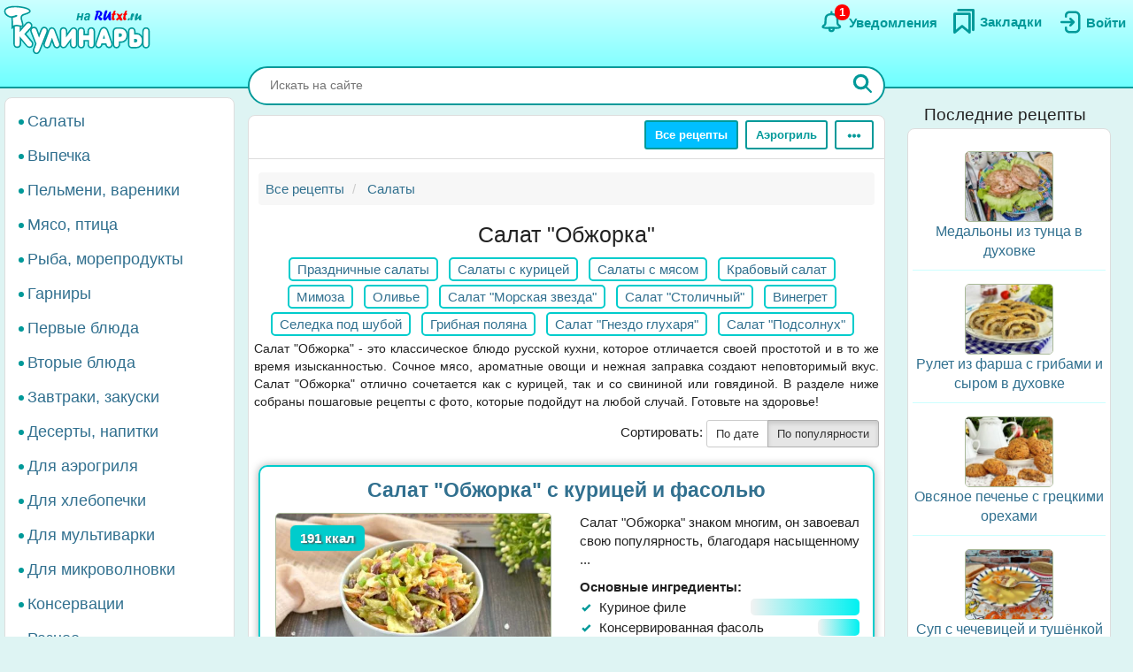

--- FILE ---
content_type: text/html; charset=UTF-8
request_url: https://rutxt.ru/salat-obzhorka
body_size: 13091
content:
<!DOCTYPE html>
<html  lang="ru" dir="ltr">
<head>
<script src="/js/geoip.js"></script>
<script type="text/javascript">
var _tmr = window._tmr || (window._tmr = []);
_tmr.push({id: "1474226", type: "pageView", start: (new Date()).getTime()});
(function (d, w, id) {
  if (d.getElementById(id)) return;
  var ts = d.createElement("script"); ts.type = "text/javascript"; ts.async = true; ts.id = id;
  ts.src = "https://top-fwz1.mail.ru/js/code.js";
  var f = function () {var s = d.getElementsByTagName("script")[0]; s.parentNode.insertBefore(ts, s);};
  if (w.opera == "[object Opera]") { d.addEventListener("DOMContentLoaded", f, false); } else { f(); }
})(document, window, "tmr-code");
</script>
<noscript><div><img src="https://top-fwz1.mail.ru/counter?id=1474226;js=na" style="position:absolute;left:-9999px;" alt="Top.Mail.Ru" /></div></noscript>
<script type="text/javascript" >
    (function (d, w, c) {
        (w[c] = w[c] || []).push(function() {
            try {
                w.yaCounter36104235 = new Ya.Metrika({
                    id:36104235,
                    clickmap:true,
                    trackLinks:true,
                    accurateTrackBounce:true
                });
            } catch(e) { }
        });
        var n = d.getElementsByTagName("script")[0],
            x = "https://cdn.jsdelivr.net/npm/yandex-metrica-watch/watch.js",
            s = d.createElement("script"),
            f = function () { n.parentNode.insertBefore(s, n); };
        for (var i = 0; i < document.scripts.length; i++) {
            if (document.scripts[i].src === x) { return; }
        }
        s.type = "text/javascript";
        s.async = true;
        s.src = x;
        if (w.opera == "[object Opera]") {
            d.addEventListener("DOMContentLoaded", f, false);
        } else { f(); }
    })(document, window, "yandex_metrika_callbacks");
</script>
<noscript><div><img src="https://mc.yandex.ru/watch/36104235" style="position:absolute; left:-9999px;" alt="" /></div></noscript>
<script>window.yaContextCb=window.yaContextCb||[]</script> 
<meta charset="utf-8" />
<meta name="MobileOptimized" content="width" />
<meta name="HandheldFriendly" content="true" />
<meta name="viewport" content="width=device-width, initial-scale=1.0" />
<meta property="og:type" content="website" />
<meta property="og:title" content="Салат &quot;Обжорка&quot; - 10 рецептов с фото" />
<meta property="og:url" content="/salat-obzhorka" />
<meta property="og:image" content="/files/19386/original/0874422cf8.jpg" />
<meta property="og:description" content="Салат &quot;Обжорка&quot; - это классическое блюдо русской кухни, которое отличается своей простотой и в то же время изысканностью. Сочное мясо, ароматные овощи и нежная заправка создают неповторимый вкус. Салат &quot;Обжорка&quot; отлично сочетается как с курицей, так и со свининой или говядиной. В разделе ниже собраны пошаговые рецепты с фото, которые подойдут на любой случай. Готовьте на здоровье!" />
<meta name="description" content="Салат &quot;Обжорка&quot; - это классическое блюдо русской кухни, которое отличается своей простотой и в то же время изысканностью. Сочное мясо, ароматные овощи и нежная заправка создают неповторимый вкус. Салат &quot;Обжорка&quot; отлично сочетается как с курицей, так и со свининой или говядиной. В разделе ниже собраны пошаговые рецепты с фото, которые подойдут на любой случай. Готовьте на здоровье!" />
<script type="application/ld+json">{"@context":"https:\/\/schema.org\/","@type":"Recipe","recipeCategory":"Салат \"Обжорка\"","name":"Салат \"Обжорка\"","description":"Салат \"Обжорка\" - это классическое блюдо русской кухни, которое отличается своей простотой и в то же время изысканностью. Сочное мясо, ароматные овощи и нежная заправка создают неповторимый вкус. Салат \"Обжорка\" отлично сочетается как с курицей, так и со свининой или говядиной. В разделе ниже собраны пошаговые рецепты с фото, которые подойдут на любой случай. Готовьте на здоровье!","image":["\/files\/19386\/0874422cf8.jpg"],"author":{"@type":"Person","name":"RUtxt"},"aggregateRating":{"@type":"AggregateRating","ratingValue":4.4,"ratingCount":"11"}}</script>
<title>Салат "Обжорка" - 10 рецептов с фото</title>
<link rel="icon" href="/themes/s/favicon.ico" type="image/vnd.microsoft.icon" />
<link rel="canonical" href="/salat-obzhorka" />

<link rel="stylesheet" media="all" href="/sites/default/files/css/css_UgeQirS-qdDLx3zjk641uB6-yEScslYO_5Mc4LHbZU4.css?delta=0&amp;language=ru&amp;theme=s&amp;include=eJwliVsOwyAMBC-Ew5EqBxzqyuAKOw9uX5p8rHZ2Nr3VqMXc9y_Kku4VnnoJr_HBJZkFi9i0jar7n4voigLmQ7iVKZyECsJHuUFmFJ1ymFONKxoFvzxufJA5djg5F3JIHTe_nxlwvLRpHXAwnT9vWjqM" />
<link rel="stylesheet" media="all" href="/sites/default/files/css/css_GL7gE8IGjUonyu6v8aSbW9QGdMLukD5aTc2VjiV1NHo.css?delta=1&amp;language=ru&amp;theme=s&amp;include=eJwliVsOwyAMBC-Ew5EqBxzqyuAKOw9uX5p8rHZ2Nr3VqMXc9y_Kku4VnnoJr_HBJZkFi9i0jar7n4voigLmQ7iVKZyECsJHuUFmFJ1ymFONKxoFvzxufJA5djg5F3JIHTe_nxlwvLRpHXAwnT9vWjqM" />


<link rel="apple-touch-icon" sizes="180x180" href="/apple-touch-icon.png">
<link rel="icon" type="image/png" sizes="32x32" href="/favicon-32x32.png">
<link rel="icon" type="image/png" sizes="16x16" href="/favicon-16x16.png">
<link rel="manifest" href="/site.webmanifest">
<link rel="mask-icon" href="/safari-pinned-tab.svg" color="#5bbad5">
<meta name="msapplication-TileColor" content="#da532c">
<meta name="theme-color" content="#ffffff">
<meta name="format-detection" content="telephone=no">
</head>
<body class="path-taxonomy has-glyphicons app">  
<a href="#main-content" class="visually-hidden focusable skip-link">Перейти к основному содержанию</a>

  <div class="dialog-off-canvas-main-canvas" data-off-canvas-main-canvas>
    <aside class="col-offset-8 col-4 clearfix hidden-print" role="complementary">
<div class="region region-top">
<section id="block-s-menuuserblock" class="block block-txt block-menu-user-block">
  
  
      <div class="navbar-header navbar-default">
 <button type="button" class="navbar-toggle menu-button" aria-label="Меню" data-toggle="collapse" data-target=".navbar-collapse">
   <span class="icon-bar menu-button"></span>
   <span class="icon-bar menu-button"></span>
   <span class="icon-bar menu-button"></span>  
 </button>
</div>
<a class="logo pull-left" href="/" title="Главная" rel="home"><img class="big-logo" src="/themes/s/images/big.svg?s" alt="Кулинары на RUtxt.ru" /></a>
<div id="anonymous-menu-block">
<a href="/user/login" aria-label="Вход">
<div class="menu-user-svg-div">
 <svg width="30" height="30" viewBox="0 0 24 24" xmlns="http://www.w3.org/2000/svg">
<path stroke-width="0" d="M8 6C8 3.79086 9.79086 2 12 2H17.5C19.9853 2 22 4.01472 22 6.5V17.5C22 19.9853 19.9853 22 17.5 22H12C9.79086 22 8 20.2091 8 18V17C8 16.4477 8.44772 16 9 16C9.55228 16 10 16.4477 10 17V18C10 19.1046 10.8954 20 12 20H17.5C18.8807 20 20 18.8807 20 17.5V6.5C20 5.11929 18.8807 4 17.5 4H12C10.8954 4 10 4.89543 10 6V7C10 7.55228 9.55228 8 9 8C8.44772 8 8 7.55228 8 7V6ZM12.2929 8.29289C12.6834 7.90237 13.3166 7.90237 13.7071 8.29289L16.7071 11.2929C17.0976 11.6834 17.0976 12.3166 16.7071 12.7071L13.7071 15.7071C13.3166 16.0976 12.6834 16.0976 12.2929 15.7071C11.9024 15.3166 11.9024 14.6834 12.2929 14.2929L13.5858 13L5 13C4.44772 13 4 12.5523 4 12C4 11.4477 4.44772 11 5 11L13.5858 11L12.2929 9.70711C11.9024 9.31658 11.9024 8.68342 12.2929 8.29289Z"/>
</svg>
</div>
<div class="menu-user-text-div">
Войти
</div>
</a>
<a href="/bookmarks" aria-label="Закладки">
<div class="menu-user-svg-div">
<svg xmlns="http://www.w3.org/2000/svg"  width="28" height="28" viewBox="0 0 17 20">
<polyline class="s-a" points="4 1 16 1 16 17"/>
<polygon class="s-a" points="13 4 13 19 7 14 1 19 1 4 13 4"/>
</svg>
</div>
<div class="menu-user-text-div">
Закладки
</div>
</a>
<a href="/notifications" aria-label="Уведомления" id="menu-user-n">
<div class="menu-user-svg-div">
<svg height="30" width="30" class="" viewBox="0 0 25 25" xmlns="http://www.w3.org/2000/svg">
  <path class="s-a" d="M12,4.5V3"/>
  <path class="s-a" d="M16.32,6.36c2.72,2.72,0,7.7,2.18,8.86.27.15,1.24.54,1.45,1.37a1.2,1.2,0,0,1,0,.68c-.36,1-3.63.68-8,.68s-7.62.33-8-.68a1.3,1.3,0,0,1,0-.68c.22-.82,1.17-1.21,1.45-1.37C7.6,14,4.9,9.08,7.61,6.36,9,5,11.24,5,12,5S15,5,16.32,6.36Z"/>
  <path class="s-a" d="M14,19A1.94,1.94,0,0,1,12,21a2,2,0,0,1-2-2"/>
</svg>
</div>
<div class="menu-user-text-div">
Уведомления
</div>
<span class="counter"></span>
</a>
</div>

  </section>
</div>
 
</aside>
<div class="main layout">
  <div class="layout__sticky layout__left-column navbar-collapse nopadding" aria-expanded="false">
  <div class="sidebar">  <div class="region region-sidebar-first">
    <nav role="navigation" aria-labelledby="block-s-razdelymenyukulinarii-menu" id="block-s-razdelymenyukulinarii">
  
        
      <ul class="menu menu--main-menu-kulinarii nav">
                      <li class="menu_link_content 402f5d8d-6266-429c-abfc-62a1a199f9bd first">
                                        <a href="/salads">Салаты</a>
              </li>
                      <li class="menu_link_content 44bb0771-381e-4c09-b211-dc4866ec3f0a">
                                        <a href="/vypechka">Выпечка</a>
              </li>
                      <li class="menu_link_content 5520b7da-2402-4495-bd9d-2aea8b5ee14f">
                                        <a href="/pelmeni-vareniki">Пельмени, вареники</a>
              </li>
                      <li class="menu_link_content 72a724c0-05f4-44f8-b8f0-c3d437741e69">
                                        <a href="/with-meat">Мясо, птица</a>
              </li>
                      <li class="menu_link_content d066129d-fd80-4d9d-9a84-51399c2857ef">
                                        <a href="/with-fish">Рыба, морепродукты</a>
              </li>
                      <li class="menu_link_content 399afd5c-043c-4cd0-9dbd-219f8b6290b7">
                                        <a href="/garnir">Гарниры</a>
              </li>
                      <li class="menu_link_content 652fdce4-af02-481a-ad45-51fd2c07b674">
                                        <a href="/first">Первые блюда</a>
              </li>
                      <li class="menu_link_content b32cdaa5-4163-4c33-b50a-b07902b4d0ee">
                                        <a href="/vtorye-bluda">Вторые блюда</a>
              </li>
                      <li class="menu_link_content 9a62208d-b963-4f3e-bea6-f5190f50a5f4">
                                        <a href="/zakuski">Завтраки, закуски</a>
              </li>
                      <li class="menu_link_content 9c8435ec-3e5b-4e01-bc19-470ad11bb3cc">
                                        <a href="/sladko">Десерты, напитки</a>
              </li>
                      <li class="menu_link_content 28c60f01-0aa5-4207-b09a-51fa2d2fe04c">
                                        <a href="/aerogrill">Для аэрогриля</a>
              </li>
                      <li class="menu_link_content 0e8d0947-b227-44e1-b4b3-b8546a757a1e">
                                        <a href="/hlebopechka">Для хлебопечки</a>
              </li>
                      <li class="menu_link_content 6a967767-6e0e-4150-af90-5ae43b08f9a7">
                                        <a href="/multi">Для мультиварки</a>
              </li>
                      <li class="menu_link_content 8e680541-9369-4e48-8a21-65703f05ce9f">
                                        <a href="/microwave">Для микроволновки</a>
              </li>
                      <li class="menu_link_content 177aab38-8184-4cf1-97f2-b148833e2625">
                                        <a href="/konservacii">Консервации</a>
              </li>
                      <li class="menu_link_content 50a8eb22-e763-4007-a687-0cbf1bbfa24b last">
                                        <a href="/raznoe">Разное</a>
              </li>
        </ul>
  

  </nav>

  </div>
</div>
</div>
<div class="layout__content l-relative">
<div id="page_wrapper">
<form action="/poisk" method="get" class="global-search-form hidden-print">
<div class="global-search-div">
<input type="text" autocomplete="off" class="global-search" autocorrect="off" name="keys" value="" placeholder="Искать на сайте" maxlength="255" />
<button type="button" class="global-search-cancel">
<svg focusable="false" xmlns="http://www.w3.org/2000/svg" viewBox="0 0 24 24" width="24" height="24"><path d="M19 6.41L17.59 5 12 10.59 6.41 5 5 6.41 10.59 12 5 17.59 6.41 19 12 13.41 17.59 19 19 17.59 13.41 12z"></path></svg>
</button>
<button type="submit" class="global-search-button" aria-label="Искать">
<svg xmlns="http://www.w3.org/2000/svg" height="24" width="24" viewBox="0 0 15 15">
<line class="s-ua" x1="13" y1="13" x2="10" y2="10"/>
<circle class="s-ub" cx="6" cy="6" r="4.5"/>
</svg>
</button>
</div>
</form>
<div class="top-nav">  <div class="region region-navigation">
    <div class="clearfix hidden-print" id="block--top-menu">
<div class="top-menu m-float-right">
                                        
                <a href="/menu" class="btn btn-sm btn-default first url-menu">Все рецепты</a>
                                    
                <a href="/aerogrill" class="btn btn-sm btn-default last url-aerogrill">Аэрогриль</a>
        
  <div class="top-menu-r dropdown">
      <button type="button" class="btn btn-sm btn-default dropdown-toggle" data-toggle="dropdown" aria-label="Ещё" aria-haspopup="true" aria-expanded="true">
      <svg xmlns="http://www.w3.org/2000/svg" viewBox="4 -2 8 14" width="20" height="12">
            <circle cx="2" cy="8" r="2"></circle>
            <circle cx="8" cy="8" r="2"></circle>
            <circle cx="14" cy="8" r="2"></circle>
            </svg>
      </button>
      <div class="dropdown-menu dropdown-menu-right" id="sezonnoemenyu-content">
        
      <ul class="menu menu--sezonnoe-menyu nav">
                      <li class="menu_link_content c617793e-53e6-4cb1-a0ba-c9d19d475d76 first">
                                        <a href="/last/cook">Новые рецепты</a>
              </li>
                      <li class="menu_link_content d42b5ffb-efe0-4830-ac03-8dfd24926a6f">
                                        <a href="/konservacii">Заготовки</a>
              </li>
                      <li class="menu_link_content 17718cd8-d818-44f5-97f1-4589c2ee5460">
                                        <a href="/hny">Новый год</a>
              </li>
                      <li class="menu_link_content 7d160daa-b084-4cde-8937-633de4b2e14f">
                                        <a href="/bluda-v-post">В Пост</a>
              </li>
                      <li class="menu_link_content 2ba0b51c-0aaf-4a14-b161-60c1560bdb7a">
                                        <a href="/bliny">Масленица</a>
              </li>
                      <li class="menu_link_content 7dd8750a-2408-46c3-a5ca-f11a06bc9d32">
                                        <a href="/paskha">Пасха</a>
              </li>
                      <li class="menu_link_content 60bfc858-5e06-4f7f-bf51-3420617fd283">
                                        <a href="/bluda-na-mangale">Мангал</a>
              </li>
                      <li class="menu_link_content 21a3c008-40c3-40ce-ad14-4a8f7d395a31 last">
                                        <a href="/bluda-iz">Все категории</a>
              </li>
        </ul>
  

      </div>
  </div>
</div>
</div>

  </div>
</div>
<div class="main-block clearfix">
  <div class="highlighted">  <div class="region region-highlighted">
    <div data-drupal-messages-fallback class="hidden"></div>

  </div>
</div>
        
        
<a id="main-content"></a>
<div class="main-content">
  <div class="region region-content">
        <ol class="breadcrumb hidden-print" itemscope itemtype="http://schema.org/BreadcrumbList">
                  
      <li itemprop="itemListElement" itemscope itemtype="http://schema.org/ListItem">
                  <a href="https://rutxt.ru/menu" itemprop="item"><span itemprop="name">Все рецепты</span></a>
          <meta itemprop="position" content="1" />
                      </li>
            
      <li itemprop="itemListElement" itemscope itemtype="http://schema.org/ListItem">
                  <a href="https://rutxt.ru/salads" itemprop="item"><span itemprop="name">Салаты</span></a>
          <meta itemprop="position" content="2" />
                      </li>
      </ol>

    <h1 class="page-header">Салат "Обжорка"</h1>

  <div><div class="taxonomy-openclose taxonomy-openclose-1"><ul class="list-inline t-menu-ul t-menu-ul-inline">
  <li class="t-menu-li ">
<a href="/salaty-na-prazdnik" title="Перейти к разделу">Праздничные салаты</a>
</li>
  <li class="t-menu-li ">
<a href="/salaty-s-kuricey" title="Перейти к разделу">Салаты с курицей</a>
</li>
  <li class="t-menu-li ">
<a href="/salaty-s-myasom" title="Перейти к разделу">Салаты с мясом</a>
</li>
  <li class="t-menu-li ">
<a href="/krab-salat" title="Перейти к разделу">Крабовый салат</a>
</li>
  <li class="t-menu-li ">
<a href="/mimoza" title="Перейти к разделу">Мимоза</a>
</li>
  <li class="t-menu-li ">
<a href="/olivie" title="Перейти к разделу">Оливье</a>
</li>
  <li class="t-menu-li ">
<a href="/salat-morskaya-zvezda" title="Перейти к разделу">Салат &quot;Морская звезда&quot;</a>
</li>
  <li class="t-menu-li ">
<a href="/salat-stolichnyy" title="Перейти к разделу">Салат &quot;Столичный&quot;</a>
</li>
  <li class="t-menu-li ">
<a href="/vinegret" title="Перейти к разделу">Винегрет</a>
</li>
  <li class="t-menu-li ">
<a href="/seledka-pod-shuboy" title="Перейти к разделу">Селедка под шубой</a>
</li>
  <li class="t-menu-li ">
<a href="/gribnaya-polyana" title="Перейти к разделу">Грибная поляна</a>
</li>
  <li class="t-menu-li ">
<a href="/salat-gnezdo-gluharya" title="Перейти к разделу">Салат &quot;Гнездо глухаря&quot;</a>
</li>
  <li class="t-menu-li ">
<a href="/salat-podsolnuh" title="Перейти к разделу">Салат &quot;Подсолнух&quot;</a>
</li>
</ul>
  <div class="taxonomy-opener">
    <button type="button" class="taxonomy-opener-btn" openclose-class=".taxonomy-openclose-1"><svg style="transform: scaleY(-1);" viewBox="0 0 11 11" width="25" height="25"><use xmlns:xlink="http://www.w3.org/1999/xlink" xlink:href="#top-svg"></use></svg>
    <span style="vertical-align:super;">Показать все</span>
    </button>
  </div>
</div>
</div><div class="term-description t-desc">Салат "Обжорка" - это классическое блюдо русской кухни, которое отличается своей простотой и в то же время изысканностью. Сочное мясо, ароматные овощи и нежная заправка создают неповторимый вкус. Салат "Обжорка" отлично сочетается как с курицей, так и со свининой или говядиной. В разделе ниже собраны пошаговые рецепты с фото, которые подойдут на любой случай. Готовьте на здоровье!</div><div class="h5" style="text-align:right">Сортировать:
<div class="form-group btn-group">
  <a href="/salat-obzhorka?by_date" class="btn-sm btn btn-default ">По дате</a>
  <a href="/salat-obzhorka" class="btn-sm btn btn-default active">По популярности</a>
</div>
</div>
<ul class="teaser-ul clearfix" itemscope itemtype="http://schema.org/ItemList">
<li class="teaser-li" nid="19386" itemprop="itemListElement" itemscope itemtype="http://schema.org/ListItem">
<div class="teaser-title" itemprop="name"><a href="/node/19386" title="Салат &quot;Обжорка&quot; с курицей и фасолью" itemprop="url">Салат &quot;Обжорка&quot; с курицей и фасолью</a></div>
<div class="teaser-container"  itemprop="position" content="1">
<div class="teaser-content">
  <div class="teaser-img">
    <a href="/node/19386" title="Салат &quot;Обжорка&quot; с курицей и фасолью">
     <img loading="lazy" alt="Салат &quot;Обжорка&quot; с курицей и фасолью" src="/files/19386/0874422cf8.jpg" itemprop="image" />
     <div class="teaser-calories-div">191 ккал</div>    </a>
  </div>
<a href="/node/19386" class="teaser-icons">
<div class="recipe-attributes m-10">
<div><span class="recipe-icon icon-svg-star"></span>4.6</div>
<div><span class="recipe-icon icon-svg-bookmark"></span>8</div>
<div><span class="recipe-icon icon-svg-comment"></span>0</div>
<div><span class="recipe-icon icon-svg-time"></span>45 мин</div>
</div>
</a>
  </div>
  <div class="teaser-panel">
    <div class="teaser-text">Салат &quot;Обжорка&quot; знаком многим, он завоевал свою популярность, благодаря насыщенному ...</div>
    <div id="c-19386-taxonomy" class="panel-collapse collapse">
    <div class="panel-body">
        <div class="b">Основные ингредиенты:</div>
    <ul>
        <li><div class="teaser-ingredient">Куриное филе</div>
    <div class="percent" style="width:39%;"></div>
    </li>
        <li><div class="teaser-ingredient">Консервированная фасоль</div>
    <div class="percent" style="width:15%;"></div>
    </li>
        <li><div class="teaser-ingredient">Морковь</div>
    <div class="percent" style="width:12%;"></div>
    </li>
        <li><div class="teaser-ingredient">Лук</div>
    <div class="percent" style="width:10%;"></div>
    </li>
        <li><div class="teaser-ingredient">Маринованный огурец</div>
    <div class="percent" style="width:10%;"></div>
    </li>
        <li><div class="teaser-ingredient">Майонез</div>
    <div class="percent" style="width:10%;"></div>
    </li>
        <li><div class="teaser-ingredient">Растительное масло</div>
    <div class="percent" style="width:6%;"></div>
    </li>
        </ul>
        <div class="text-center m-10">
    <a class="btn btn-lg btn-success" a href="/node/19386">Смотреть рецепт</a>
    </div>
    </div>
    </div>
    <div class="switch-button btn-group btn-group-justified">
    <button class="collapsed btn-block" data-toggle="collapse" data-target="#c-19386-taxonomy" role="button">
      <span class="select-span"><span class="to-open">Ингредиенты</span><span class="to-close">Свернуть</span></span>
    </buton>
    </div>
  </div>
</li>
<li class="teaser-li" nid="17326" itemprop="itemListElement" itemscope itemtype="http://schema.org/ListItem">
<div class="teaser-title" itemprop="name"><a href="/node/17326" title="Салат &quot;Обжорка&quot; с говядиной и солёными огурцами" itemprop="url">Салат &quot;Обжорка&quot; с говядиной и солёными огурцами</a></div>
<div class="teaser-container"  itemprop="position" content="2">
<div class="teaser-content">
  <div class="teaser-img">
    <a href="/node/17326" title="Салат &quot;Обжорка&quot; с говядиной и солёными огурцами">
     <img loading="lazy" alt="Салат &quot;Обжорка&quot; с говядиной и солёными огурцами" src="/files/17326/62aabce300.jpg" itemprop="image" />
     <div class="teaser-calories-div">151 ккал</div>    </a>
  </div>
<a href="/node/17326" class="teaser-icons">
<div class="recipe-attributes m-10">
<div><span class="recipe-icon icon-svg-star"></span>4.6</div>
<div><span class="recipe-icon icon-svg-bookmark"></span>6</div>
<div><span class="recipe-icon icon-svg-comment"></span>0</div>
<div><span class="recipe-icon icon-svg-time"></span>1 ч 30 мин</div>
</div>
</a>
  </div>
  <div class="teaser-panel">
    <div class="teaser-text">Предлагаю рецепт простого, но в тоже время очень вкусного салата &quot;Обжорка&quot;, который ...</div>
    <div id="c-17326-taxonomy" class="panel-collapse collapse">
    <div class="panel-body">
        <div class="b">Основные ингредиенты:</div>
    <ul>
        <li><div class="teaser-ingredient">Говядина</div>
    <div class="percent" style="width:32%;"></div>
    </li>
        <li><div class="teaser-ingredient">Солёные огурцы</div>
    <div class="percent" style="width:24%;"></div>
    </li>
        <li><div class="teaser-ingredient">Лук</div>
    <div class="percent" style="width:16%;"></div>
    </li>
        <li><div class="teaser-ingredient">Морковь</div>
    <div class="percent" style="width:16%;"></div>
    </li>
        <li><div class="teaser-ingredient">Майонез</div>
    <div class="percent" style="width:8%;"></div>
    </li>
        <li><div class="teaser-ingredient">Растительное масло</div>
    <div class="percent" style="width:5%;"></div>
    </li>
        </ul>
        <div class="text-center m-10">
    <a class="btn btn-lg btn-success" a href="/node/17326">Смотреть рецепт</a>
    </div>
    </div>
    </div>
    <div class="switch-button btn-group btn-group-justified">
    <button class="collapsed btn-block" data-toggle="collapse" data-target="#c-17326-taxonomy" role="button">
      <span class="select-span"><span class="to-open">Ингредиенты</span><span class="to-close">Свернуть</span></span>
    </buton>
    </div>
  </div>
</li>
<li class="teaser-li" nid="17641" itemprop="itemListElement" itemscope itemtype="http://schema.org/ListItem">
<div class="teaser-title" itemprop="name"><a href="/node/17641" title="Салат &quot;Обжорка&quot; с курицей и солёными огурцами" itemprop="url">Салат &quot;Обжорка&quot; с курицей и солёными огурцами</a></div>
<div class="teaser-container"  itemprop="position" content="3">
<div class="teaser-content">
  <div class="teaser-img">
    <a href="/node/17641" title="Салат &quot;Обжорка&quot; с курицей и солёными огурцами">
     <img loading="lazy" alt="Салат &quot;Обжорка&quot; с курицей и солёными огурцами" src="/files/17641/cf6befe9bf.JPG" itemprop="image" />
     <div class="teaser-calories-div">146 ккал</div>    </a>
  </div>
<a href="/node/17641" class="teaser-icons">
<div class="recipe-attributes m-10">
<div><span class="recipe-icon icon-svg-star"></span>4.4</div>
<div><span class="recipe-icon icon-svg-bookmark"></span>18</div>
<div><span class="recipe-icon icon-svg-comment"></span>0</div>
<div><span class="recipe-icon icon-svg-time"></span>1 ч</div>
</div>
</a>
  </div>
  <div class="teaser-panel">
    <div class="teaser-text">Мне нравится салат &quot;Обжорка&quot;, поэтому я часто готовлю его и на праздники, и просто ...</div>
    <div id="c-17641-taxonomy" class="panel-collapse collapse">
    <div class="panel-body">
        <div class="b">Основные ингредиенты:</div>
    <ul>
        <li><div class="teaser-ingredient">Филе куриное отварное</div>
    <div class="percent" style="width:37%;"></div>
    </li>
        <li><div class="teaser-ingredient">Солёный огурец</div>
    <div class="percent" style="width:23%;"></div>
    </li>
        <li><div class="teaser-ingredient">Репчатый лук</div>
    <div class="percent" style="width:15%;"></div>
    </li>
        <li><div class="teaser-ingredient">Морковь</div>
    <div class="percent" style="width:15%;"></div>
    </li>
        <li><div class="teaser-ingredient">Майонез</div>
    <div class="percent" style="width:8%;"></div>
    </li>
        <li><div class="teaser-ingredient">Растительное масло</div>
    <div class="percent" style="width:5%;"></div>
    </li>
        </ul>
        <div class="text-center m-10">
    <a class="btn btn-lg btn-success" a href="/node/17641">Смотреть рецепт</a>
    </div>
    </div>
    </div>
    <div class="switch-button btn-group btn-group-justified">
    <button class="collapsed btn-block" data-toggle="collapse" data-target="#c-17641-taxonomy" role="button">
      <span class="select-span"><span class="to-open">Ингредиенты</span><span class="to-close">Свернуть</span></span>
    </buton>
    </div>
  </div>
</li>
<li class="teaser-li" nid="17694" itemprop="itemListElement" itemscope itemtype="http://schema.org/ListItem">
<div class="teaser-title" itemprop="name"><a href="/node/17694" title="Салат &quot;Обжорка&quot; со свининой и солёными огурцами " itemprop="url">Салат &quot;Обжорка&quot; со свининой и солёными огурцами </a></div>
<div class="teaser-container"  itemprop="position" content="4">
<div class="teaser-content">
  <div class="teaser-img">
    <a href="/node/17694" title="Салат &quot;Обжорка&quot; со свининой и солёными огурцами ">
     <img loading="lazy" alt="Салат &quot;Обжорка&quot; со свининой и солёными огурцами " src="/files/17694/9e8fcf0b60.JPG" itemprop="image" />
     <div class="teaser-calories-div">169 ккал</div>    </a>
  </div>
<a href="/node/17694" class="teaser-icons">
<div class="recipe-attributes m-10">
<div><span class="recipe-icon icon-svg-star"></span>4.5</div>
<div><span class="recipe-icon icon-svg-bookmark"></span>10</div>
<div><span class="recipe-icon icon-svg-comment"></span>0</div>
<div><span class="recipe-icon icon-svg-time"></span>1 ч</div>
</div>
</a>
  </div>
  <div class="teaser-panel">
    <div class="teaser-text">Вариантов салата &quot;Обжорка&quot; существует немало. Мне нравится рецепт приготовления этого ...</div>
    <div id="c-17694-taxonomy" class="panel-collapse collapse">
    <div class="panel-body">
        <div class="b">Основные ингредиенты:</div>
    <ul>
        <li><div class="teaser-ingredient">Свинина варёная</div>
    <div class="percent" style="width:35%;"></div>
    </li>
        <li><div class="teaser-ingredient">Огурец солёный</div>
    <div class="percent" style="width:28%;"></div>
    </li>
        <li><div class="teaser-ingredient">Морковь</div>
    <div class="percent" style="width:14%;"></div>
    </li>
        <li><div class="teaser-ingredient">Лук</div>
    <div class="percent" style="width:14%;"></div>
    </li>
        <li><div class="teaser-ingredient">Майонез</div>
    <div class="percent" style="width:7%;"></div>
    </li>
        <li><div class="teaser-ingredient">Растительное масло</div>
    <div class="percent" style="width:5%;"></div>
    </li>
        </ul>
        <div class="text-center m-10">
    <a class="btn btn-lg btn-success" a href="/node/17694">Смотреть рецепт</a>
    </div>
    </div>
    </div>
    <div class="switch-button btn-group btn-group-justified">
    <button class="collapsed btn-block" data-toggle="collapse" data-target="#c-17694-taxonomy" role="button">
      <span class="select-span"><span class="to-open">Ингредиенты</span><span class="to-close">Свернуть</span></span>
    </buton>
    </div>
  </div>
</li>
<li class="teaser-li" nid="17267" itemprop="itemListElement" itemscope itemtype="http://schema.org/ListItem">
<div class="teaser-title" itemprop="name"><a href="/node/17267" title="Салат &quot;Обжорка&quot; с курицей и корейской морковью" itemprop="url">Салат &quot;Обжорка&quot; с курицей и корейской морковью</a></div>
<div class="teaser-container"  itemprop="position" content="5">
<div class="teaser-content">
  <div class="teaser-img">
    <a href="/node/17267" title="Салат &quot;Обжорка&quot; с курицей и корейской морковью">
     <img loading="lazy" alt="Салат &quot;Обжорка&quot; с курицей и корейской морковью" src="/files/17267/27107cb719.JPG" itemprop="image" />
     <div class="teaser-calories-div">88 ккал</div>    </a>
  </div>
<a href="/node/17267" class="teaser-icons">
<div class="recipe-attributes m-10">
<div><span class="recipe-icon icon-svg-star"></span>4.3</div>
<div><span class="recipe-icon icon-svg-bookmark"></span>10</div>
<div><span class="recipe-icon icon-svg-comment"></span>0</div>
<div><span class="recipe-icon icon-svg-time"></span>30 мин</div>
</div>
</a>
  </div>
  <div class="teaser-panel">
    <div class="teaser-text">Сегодня делюсь простым рецептом приготовления вкусного, яркого салата под названием  ...</div>
    <div id="c-17267-taxonomy" class="panel-collapse collapse">
    <div class="panel-body">
        <div class="b">Основные ингредиенты:</div>
    <ul>
        <li><div class="teaser-ingredient">Корейская морковь</div>
    <div class="percent" style="width:30%;"></div>
    </li>
        <li><div class="teaser-ingredient">Огурцы маринованные</div>
    <div class="percent" style="width:30%;"></div>
    </li>
        <li><div class="teaser-ingredient">Куриное филе</div>
    <div class="percent" style="width:23%;"></div>
    </li>
        <li><div class="teaser-ingredient">Лук</div>
    <div class="percent" style="width:15%;"></div>
    </li>
        <li><div class="teaser-ingredient">Майонез</div>
    <div class="percent" style="width:5%;"></div>
    </li>
        </ul>
        <div class="text-center m-10">
    <a class="btn btn-lg btn-success" a href="/node/17267">Смотреть рецепт</a>
    </div>
    </div>
    </div>
    <div class="switch-button btn-group btn-group-justified">
    <button class="collapsed btn-block" data-toggle="collapse" data-target="#c-17267-taxonomy" role="button">
      <span class="select-span"><span class="to-open">Ингредиенты</span><span class="to-close">Свернуть</span></span>
    </buton>
    </div>
  </div>
</li>
<li class="teaser-li" nid="16944" itemprop="itemListElement" itemscope itemtype="http://schema.org/ListItem">
<div class="teaser-title" itemprop="name"><a href="/node/16944" title="Салат &quot;Обжорка&quot; с курицей и свежим огурцом" itemprop="url">Салат &quot;Обжорка&quot; с курицей и свежим огурцом</a></div>
<div class="teaser-container"  itemprop="position" content="6">
<div class="teaser-content">
  <div class="teaser-img">
    <a href="/node/16944" title="Салат &quot;Обжорка&quot; с курицей и свежим огурцом">
     <img loading="lazy" alt="Салат &quot;Обжорка&quot; с курицей и свежим огурцом" src="/files/16944/e3e135d72d.JPG" itemprop="image" />
     <div class="teaser-calories-div">162 ккал</div>    </a>
  </div>
<a href="/node/16944" class="teaser-icons">
<div class="recipe-attributes m-10">
<div><span class="recipe-icon icon-svg-star"></span>4.6</div>
<div><span class="recipe-icon icon-svg-bookmark"></span>15</div>
<div><span class="recipe-icon icon-svg-comment"></span>0</div>
<div><span class="recipe-icon icon-svg-time"></span>45 мин</div>
</div>
</a>
  </div>
  <div class="teaser-panel">
    <div class="teaser-text">Приготовить популярный салат &quot;Обжорка&quot; можно по-разному. Мне нравится вариант с ...</div>
    <div id="c-16944-taxonomy" class="panel-collapse collapse">
    <div class="panel-body">
        <div class="b">Основные ингредиенты:</div>
    <ul>
        <li><div class="teaser-ingredient">Курица отварная без костей</div>
    <div class="percent" style="width:41%;"></div>
    </li>
        <li><div class="teaser-ingredient">Свежий огурец</div>
    <div class="percent" style="width:21%;"></div>
    </li>
        <li><div class="teaser-ingredient">Лук</div>
    <div class="percent" style="width:17%;"></div>
    </li>
        <li><div class="teaser-ingredient">Морковь</div>
    <div class="percent" style="width:13%;"></div>
    </li>
        <li><div class="teaser-ingredient">Майонез</div>
    <div class="percent" style="width:8%;"></div>
    </li>
        <li><div class="teaser-ingredient">Растительное масло</div>
    <div class="percent" style="width:4%;"></div>
    </li>
        </ul>
        <div class="text-center m-10">
    <a class="btn btn-lg btn-success" a href="/node/16944">Смотреть рецепт</a>
    </div>
    </div>
    </div>
    <div class="switch-button btn-group btn-group-justified">
    <button class="collapsed btn-block" data-toggle="collapse" data-target="#c-16944-taxonomy" role="button">
      <span class="select-span"><span class="to-open">Ингредиенты</span><span class="to-close">Свернуть</span></span>
    </buton>
    </div>
  </div>
</li>
<li class="teaser-li" nid="20941" itemprop="itemListElement" itemscope itemtype="http://schema.org/ListItem">
<div class="teaser-title" itemprop="name"><a href="/node/20941" title="Салат &quot;Обжорка&quot; с колбасой" itemprop="url">Салат &quot;Обжорка&quot; с колбасой</a></div>
<div class="teaser-container"  itemprop="position" content="7">
<div class="teaser-content">
  <div class="teaser-img">
    <a href="/node/20941" title="Салат &quot;Обжорка&quot; с колбасой">
     <img loading="lazy" alt="Салат &quot;Обжорка&quot; с колбасой" src="/files/20941/c29923177f.JPG" itemprop="image" />
     <div class="teaser-calories-div">208 ккал</div>    </a>
  </div>
<a href="/node/20941" class="teaser-icons">
<div class="recipe-attributes m-10">
<div><span class="recipe-icon icon-svg-star"></span>5.0</div>
<div><span class="recipe-icon icon-svg-bookmark"></span>1</div>
<div><span class="recipe-icon icon-svg-comment"></span>0</div>
<div><span class="recipe-icon icon-svg-time"></span>30 мин</div>
</div>
</a>
  </div>
  <div class="teaser-panel">
    <div class="teaser-text">Салат &quot;Обжорка&quot;, приготовленный с колбасой, - один из любимых салатиков в нашей семье ...</div>
    <div id="c-20941-taxonomy" class="panel-collapse collapse">
    <div class="panel-body">
        <div class="b">Основные ингредиенты:</div>
    <ul>
        <li><div class="teaser-ingredient">Колбаса варено-копченая</div>
    <div class="percent" style="width:27%;"></div>
    </li>
        <li><div class="teaser-ingredient">Лук репчатый</div>
    <div class="percent" style="width:18%;"></div>
    </li>
        <li><div class="teaser-ingredient">Огурец маринованный</div>
    <div class="percent" style="width:18%;"></div>
    </li>
        <li><div class="teaser-ingredient">Морковь</div>
    <div class="percent" style="width:15%;"></div>
    </li>
        <li><div class="teaser-ingredient">Огурец свежий</div>
    <div class="percent" style="width:9%;"></div>
    </li>
        <li><div class="teaser-ingredient">Майонез</div>
    <div class="percent" style="width:9%;"></div>
    </li>
        <li><div class="teaser-ingredient">Масло растительное</div>
    <div class="percent" style="width:6%;"></div>
    </li>
        </ul>
        <div class="text-center m-10">
    <a class="btn btn-lg btn-success" a href="/node/20941">Смотреть рецепт</a>
    </div>
    </div>
    </div>
    <div class="switch-button btn-group btn-group-justified">
    <button class="collapsed btn-block" data-toggle="collapse" data-target="#c-20941-taxonomy" role="button">
      <span class="select-span"><span class="to-open">Ингредиенты</span><span class="to-close">Свернуть</span></span>
    </buton>
    </div>
  </div>
</li>
<li class="teaser-li" nid="4791" itemprop="itemListElement" itemscope itemtype="http://schema.org/ListItem">
<div class="teaser-title" itemprop="name"><a href="/node/4791" title="Салат &quot;Обжорка&quot; с куриной печенью и солёными огурцами" itemprop="url">Салат &quot;Обжорка&quot; с куриной печенью и солёными огурцами</a></div>
<div class="teaser-container"  itemprop="position" content="8">
<div class="teaser-content">
  <div class="teaser-img">
    <a href="/node/4791" title="Салат &quot;Обжорка&quot; с куриной печенью и солёными огурцами">
     <img loading="lazy" alt="Салат &quot;Обжорка&quot; с куриной печенью и солёными огурцами" src="/files/4791/63c3af1528.JPG" itemprop="image" />
     <div class="teaser-calories-div">163 ккал</div>    </a>
  </div>
<a href="/node/4791" class="teaser-icons">
<div class="recipe-attributes m-10">
<div><span class="recipe-icon icon-svg-star"></span>4.3</div>
<div><span class="recipe-icon icon-svg-bookmark"></span>238</div>
<div><span class="recipe-icon icon-svg-comment"></span>2</div>
<div><span class="recipe-icon icon-svg-time"></span>30 мин</div>
</div>
</a>
  </div>
  <div class="teaser-panel">
    <div class="teaser-text">Предлагаю к повседневному или праздничному столу приготовить аппетитный, очень ...</div>
    <div id="c-4791-taxonomy" class="panel-collapse collapse">
    <div class="panel-body">
        <div class="b">Основные ингредиенты:</div>
    <ul>
        <li><div class="teaser-ingredient">Куриная печень</div>
    <div class="percent" style="width:37%;"></div>
    </li>
        <li><div class="teaser-ingredient">Огурцы маринованные</div>
    <div class="percent" style="width:17%;"></div>
    </li>
        <li><div class="teaser-ingredient">Консервированный горошек</div>
    <div class="percent" style="width:17%;"></div>
    </li>
        <li><div class="teaser-ingredient">Лук</div>
    <div class="percent" style="width:13%;"></div>
    </li>
        <li><div class="teaser-ingredient">Морковь</div>
    <div class="percent" style="width:9%;"></div>
    </li>
        <li><div class="teaser-ingredient">Майонез</div>
    <div class="percent" style="width:9%;"></div>
    </li>
        <li><div class="teaser-ingredient">Растительное масло</div>
    <div class="percent" style="width:4%;"></div>
    </li>
        </ul>
        <div class="text-center m-10">
    <a class="btn btn-lg btn-success" a href="/node/4791">Смотреть рецепт</a>
    </div>
    </div>
    </div>
    <div class="switch-button btn-group btn-group-justified">
    <button class="collapsed btn-block" data-toggle="collapse" data-target="#c-4791-taxonomy" role="button">
      <span class="select-span"><span class="to-open">Ингредиенты</span><span class="to-close">Свернуть</span></span>
    </buton>
    </div>
  </div>
</li>
<li class="teaser-li" nid="5596" itemprop="itemListElement" itemscope itemtype="http://schema.org/ListItem">
<div class="teaser-title" itemprop="name"><a href="/node/5596" title="Салат &quot;Обжорка&quot;" itemprop="url">Салат &quot;Обжорка&quot;</a></div>
<div class="teaser-container"  itemprop="position" content="9">
<div class="teaser-content">
  <div class="teaser-img">
    <a href="/node/5596" title="Салат &quot;Обжорка&quot;">
     <img loading="lazy" alt="Салат &quot;Обжорка&quot;" src="/files/5596/72149d7a5d.jpg" itemprop="image" />
     <div class="teaser-calories-div">103 ккал</div>    </a>
  </div>
<a href="/node/5596" class="teaser-icons">
<div class="recipe-attributes m-10">
<div><span class="recipe-icon icon-svg-star"></span>4.8</div>
<div><span class="recipe-icon icon-svg-bookmark"></span>60</div>
<div><span class="recipe-icon icon-svg-comment"></span>0</div>
<div><span class="recipe-icon icon-svg-time"></span>30 мин</div>
</div>
</a>
  </div>
  <div class="teaser-panel">
    <div class="teaser-text">Когда в весенние дни хочется чего-то вкусненького и необычного, я готовлю салатик  ...</div>
    <div id="c-5596-taxonomy" class="panel-collapse collapse">
    <div class="panel-body">
        <div class="b">Основные ингредиенты:</div>
    <ul>
        <li><div class="teaser-ingredient">Яблоко</div>
    <div class="percent" style="width:25%;"></div>
    </li>
        <li><div class="teaser-ingredient">Кукуруза</div>
    <div class="percent" style="width:25%;"></div>
    </li>
        <li><div class="teaser-ingredient">Горошек</div>
    <div class="percent" style="width:25%;"></div>
    </li>
        <li><div class="teaser-ingredient">Сельдь</div>
    <div class="percent" style="width:17%;"></div>
    </li>
        <li><div class="teaser-ingredient">Лук</div>
    <div class="percent" style="width:9%;"></div>
    </li>
        <li><div class="teaser-ingredient">Растительное масло</div>
    <div class="percent" style="width:3%;"></div>
    </li>
        </ul>
        <div class="text-center m-10">
    <a class="btn btn-lg btn-success" a href="/node/5596">Смотреть рецепт</a>
    </div>
    </div>
    </div>
    <div class="switch-button btn-group btn-group-justified">
    <button class="collapsed btn-block" data-toggle="collapse" data-target="#c-5596-taxonomy" role="button">
      <span class="select-span"><span class="to-open">Ингредиенты</span><span class="to-close">Свернуть</span></span>
    </buton>
    </div>
  </div>
</li>
<li class="teaser-li" nid="13981" itemprop="itemListElement" itemscope itemtype="http://schema.org/ListItem">
<div class="teaser-title" itemprop="name"><a href="/node/13981" title="Салат &quot;Обжорка&quot; с колбасой и сухариками" itemprop="url">Салат &quot;Обжорка&quot; с колбасой и сухариками</a></div>
<div class="teaser-container"  itemprop="position" content="10">
<div class="teaser-content">
  <div class="teaser-img">
    <a href="/node/13981" title="Салат &quot;Обжорка&quot; с колбасой и сухариками">
     <img loading="lazy" alt="Салат &quot;Обжорка&quot; с колбасой и сухариками" src="/files/13981/e5eda34290.JPG" itemprop="image" />
     <div class="teaser-calories-div">268 ккал</div>    </a>
  </div>
<a href="/node/13981" class="teaser-icons">
<div class="recipe-attributes m-10">
<div><span class="recipe-icon icon-svg-star"></span>3.9</div>
<div><span class="recipe-icon icon-svg-bookmark"></span>24</div>
<div><span class="recipe-icon icon-svg-comment"></span>0</div>
<div><span class="recipe-icon icon-svg-time"></span>30 мин</div>
</div>
</a>
  </div>
  <div class="teaser-panel">
    <div class="teaser-text">Предлагаю приготовить очень вкусный, интересный и достаточно сытный салат &quot;Обжорка&quot; с ...</div>
    <div id="c-13981-taxonomy" class="panel-collapse collapse">
    <div class="panel-body">
        <div class="b">Основные ингредиенты:</div>
    <ul>
        <li><div class="teaser-ingredient">Колбаса</div>
    <div class="percent" style="width:27%;"></div>
    </li>
        <li><div class="teaser-ingredient">Лук</div>
    <div class="percent" style="width:19%;"></div>
    </li>
        <li><div class="teaser-ingredient">Морковь</div>
    <div class="percent" style="width:16%;"></div>
    </li>
        <li><div class="teaser-ingredient">Батон</div>
    <div class="percent" style="width:16%;"></div>
    </li>
        <li><div class="teaser-ingredient">Растительное масло</div>
    <div class="percent" style="width:8%;"></div>
    </li>
        <li><div class="teaser-ingredient">Сметана</div>
    <div class="percent" style="width:7%;"></div>
    </li>
        <li><div class="teaser-ingredient">Майонез</div>
    <div class="percent" style="width:7%;"></div>
    </li>
        <li><div class="teaser-ingredient">Петрушка</div>
    <div class="percent" style="width:3%;"></div>
    </li>
        </ul>
        <div class="text-center m-10">
    <a class="btn btn-lg btn-success" a href="/node/13981">Смотреть рецепт</a>
    </div>
    </div>
    </div>
    <div class="switch-button btn-group btn-group-justified">
    <button class="collapsed btn-block" data-toggle="collapse" data-target="#c-13981-taxonomy" role="button">
      <span class="select-span"><span class="to-open">Ингредиенты</span><span class="to-close">Свернуть</span></span>
    </buton>
    </div>
  </div>
</li>
</ul><div id="fivestar-block" style="margin:0">
  <div class="field field--name-field-fivestar field--type-fivestar field--label-above">
    <div class="field--label">Поставьте оценку</div>
              <div class="field--item"><form class="fivestar-form-1" id="fivestar-vote" data-drupal-selector="fivestar-form-1" action="/salat-obzhorka" method="post" accept-charset="UTF-8">
  <div class="clearfix fivestar-average-text fivestar-average-stars fivestar-form-item fivestar-txtcraft"><div class="form-item js-form-item form-type-fivestar js-form-type-fivestar form-item-vote js-form-item-vote form-no-label form-group">
  
  
  <div class="form-item js-form-item form-type-select js-form-type-select form-item-vote js-form-item-vote form-no-label form-group">
  
  
  <select class="vote form-select form-control" data-drupal-selector="edit-vote" aria-describedby="edit-vote--2--description" id="edit-vote--2" name="vote">
            <option
        value="-">Выберите оценку</option>
                <option
        value="20">1 из 5</option>
                <option
        value="40">2 из 5</option>
                <option
        value="60">3 из 5</option>
                <option
        value="80">4 из 5</option>
                <option
        value="100" selected="selected">5 из 5</option>
      </select>


  
  
      <div id="edit-vote--2--description" class="description help-block">
      <div class="fivestar-summary fivestar-summary-average-count">
  
      <span class="average-rating">
      Средняя оценка: <span>4.4</span>
    </span>
  
            <span class="total-votes">
        (11 голосов)
      </span>
      </div>

    </div>
  </div>


  
  
  </div>
</div><button class="js-hide button js-form-submit form-submit btn-default btn" data-drupal-selector="fivestar-vote-id" type="submit" id="fivestar-vote-id" name="op" value="Ставка"><span class="button-label">Ставка</span></button><input autocomplete="off" data-drupal-selector="form-w7lyq4bppu7j-avp-leirzvb4rxpc-dr3-pdfcdono" type="hidden" name="form_build_id" value="form-W7lYQ4bPpU7j-Avp_LeirZvB4rxpC__DR3-pdFcDOno" /><input data-drupal-selector="edit-fivestar-form-1" type="hidden" name="form_id" value="fivestar_form_1" />
</form>
</div>
          </div>
</div><div class="telega-block">
  <a href="https://max.ru/vrecipes" target="_blank" rel="nofollow" aria-label="Мы в Макс">
  <img src="/themes/s/images/max-messenger-sign-logo.svg" width="150px" height="150px" />
  </a>
  <a href="https://max.ru/vrecipes" target="_blank" rel="nofollow">Мы в Макс</a>
  <div class="desc">
  Новые рецепты смотрите в нашем канале в Максе!
  </div>
</div>
<div class="telega-block">
  <a href="https://t.me/+ze5C4WsoGctmNjFi" target="_blank" rel="nofollow" aria-label="Мы в Телеграм">
  <svg style="fill:#54A9EB;stroke:none;" width="150px" height="150px" viewBox="0 0 32 32" version="1.1" xmlns="http://www.w3.org/2000/svg">
  <path id="telega-block-svg" d="M22.122 10.040c0.006-0 0.014-0 0.022-0 0.209 0 0.403 0.065 0.562 0.177l-0.003-0.002c0.116 0.101 0.194 0.243 0.213 0.403l0 0.003c0.020 0.122 0.031 0.262 0.031 0.405 0 0.065-0.002 0.129-0.007 0.193l0-0.009c-0.225 2.369-1.201 8.114-1.697 10.766-0.21 1.123-0.623 1.499-1.023 1.535-0.869 0.081-1.529-0.574-2.371-1.126-1.318-0.865-2.063-1.403-3.342-2.246-1.479-0.973-0.52-1.51 0.322-2.384 0.221-0.23 4.052-3.715 4.127-4.031 0.004-0.019 0.006-0.040 0.006-0.062 0-0.078-0.029-0.149-0.076-0.203l0 0c-0.052-0.034-0.117-0.053-0.185-0.053-0.045 0-0.088 0.009-0.128 0.024l0.002-0.001q-0.198 0.045-6.316 4.174c-0.445 0.351-1.007 0.573-1.619 0.599l-0.006 0c-0.867-0.105-1.654-0.298-2.401-0.573l0.074 0.024c-0.938-0.306-1.683-0.467-1.619-0.985q0.051-0.404 1.114-0.827 6.548-2.853 8.733-3.761c1.607-0.853 3.47-1.555 5.429-2.010l0.157-0.031zM15.93 1.025c-8.302 0.020-15.025 6.755-15.025 15.060 0 8.317 6.742 15.060 15.060 15.060s15.060-6.742 15.060-15.060c0-8.305-6.723-15.040-15.023-15.060h-0.002q-0.035-0-0.070 0z"></path>
  </svg>
  </a>
  <a href="https://t.me/+ze5C4WsoGctmNjFi" target="_blank" rel="nofollow">Мы в Телеграм</a>
  <div class="desc">
  20 000+ подписчиков. Если Вы любите готовить, то не пропустите наш телеграм канал.
  </div>
</div><div id="smm_share_term">
<h4 id="likes">Поделитесь с друзьями</h4>
 <ul class="social-likes">
  <li class="facebook" title="Поделиться ссылкой на Фейсбуке"></li>
  <li class="vkontakte" title="Поделиться ссылкой во Вконтакте"></li>
  <li class="odnoklassniki" title="Поделиться ссылкой в Одноклассниках"></li> 
  <li class="pinterest" title="Поделиться фото в Пинтерест"></li>
  <li class="telegram" title="Поделиться ссылкой в Телеграм"></li>
  <li class="more" title="Поделиться ещё"></li>
 </ul>
</div>
<span id="smm_share_button"><span class="social-likes__icon_more hidden-print"></span></span>


  </div>

</div>
          
</div>
</div>
</div>
<div class="layout__right-column layout__sticky">
  <aside class="sidebar-second" role="complementary">
    
  </aside>
    
</div>
</div>
<footer class="footer hidden-print container" role="contentinfo">
    <div class="region region-footer">
    <section id="block-socseti" class="block block-block-content block-block-contentdc4992d0-f359-4996-9925-1c209a4af59e clearfix">
  
  
      
            <div class="field field--name-body field--type-text-with-summary field--label-hidden field--item"><div class="row">
<div class="col-md-12">
<ul class="list-unstyled list-inline">
<li><a href="/cc">Калькулятор калорий</a></li>
<li><a href="/node/223">Калькуляторы продуктов</a></li>
<li><a href="/contact">Контакты</a></li>
<li><a href="/about">О сайте</a></li>
<li><a href="/us/rating">Наши кулинары</a></li>
</ul>
</div>
<div class="col-md-12">
<ul class="list-unstyled list-inline">
 <li>Мы в соцсетях:</li>
 <li><a class="smm-vk" href="https://vk.com/cookrutxt" target="_blank" rel="nofollow">Вконтакте</a></li>
 <li><a class="smm-ok" href="https://ok.ru/group52211356860505" target="_blank" rel="nofollow">Одноклассники</a></li>
 <li><a class="smm-telegram" href="https://t.me/vrecipes" target="_blank" rel="nofollow">Telegram</a></li>
 </ul>
</div>
</div></div>
      
  </section>
  </div>

<div class="desc">
<a href="/privacy">Политика Конфиденциальности</a><br />
<a rel="license" href="https://creativecommons.org/licenses/by-nc-nd/4.0/deed.ru" target="_blank">Условия использования материалов сайта</a><br />
Кулинары на RUtxt.ru © 2026
</div>
</footer>
  </div>


<script type="application/json" data-drupal-selector="drupal-settings-json">{"path":{"baseUrl":"\/","pathPrefix":"","currentPath":"taxonomy\/term\/2096","currentPathIsAdmin":false,"isFront":false,"currentLanguage":"ru"},"pluralDelimiter":"\u0003","suppressDeprecationErrors":true,"ajaxPageState":{"libraries":"[base64]","theme":"s","theme_token":null},"ajaxTrustedUrl":{"form_action_p_pvdeGsVG5zNF_XLGPTvYSKCf43t8qZYSwcfZl2uzM":true,"\/salat-obzhorka?ajax_form=1":true},"bootstrap":{"forms_has_error_value_toggle":1},"txt":{"vertical_image":"https:\/\/rutxt.ru\/files\/menu\/2096.jpg","canonical":"https:\/\/rutxt.ru\/salat-obzhorka","routeName":"entity.taxonomy_term.canonical"},"ajax":{"fivestar-vote-id":{"event":"click","callback":"::fivestarAjaxVote","method":"replaceWith","wrapper":"fivestar-vote","effect":"fade","url":"\/salat-obzhorka?ajax_form=1","httpMethod":"POST","dialogType":"ajax","submit":{"_triggering_element_name":"op","_triggering_element_value":"\u0421\u0442\u0430\u0432\u043a\u0430"}}},"chosen":{"selector":"select:visible,select#edit-parent","minimum_single":20,"minimum_multiple":20,"minimum_width":130,"use_relative_width":false,"options":{"disable_search":true,"disable_search_threshold":0,"allow_single_deselect":false,"search_contains":false,"placeholder_text_multiple":"\u0412\u044b\u0431\u0435\u0440\u0438\u0442\u0435 \u043a\u0430\u043a\u0438\u0435-\u043d\u0438\u0431\u0443\u0434\u044c \u0432\u0430\u0440\u0438\u0430\u043d\u0442\u044b","placeholder_text_single":"\u0412\u044b\u0431\u0435\u0440\u0438\u0442\u0435 \u0440\u0430\u0437\u0434\u0435\u043b","no_results_text":"\u041d\u0435\u0442 \u0441\u043e\u043e\u0442\u0432\u0435\u0442\u0441\u0442\u0432\u0438\u0439","max_shown_results":null,"inherit_select_classes":true}},"user":{"uid":0,"permissionsHash":"b2ac8a3c3ef423e315f88e54fad5c4ce2f4539ebe425ce7e81ad04653d9bbdc0"}}</script>
<script src="/core/assets/vendor/jquery/jquery.min.js?t7etgp"></script>
<script src="/sites/default/files/js/js_eMvfi5DTlsyFbs5sMB-FArCpUJMUBGeEd4DjQrMvdZI.js?scope=footer&amp;delta=1&amp;language=ru&amp;theme=s&amp;include=eJxFzGsOhDAIBOALtfZIBisqxkIXqI_br3Gzuz9IZr5JGETcXKGm4Zv6qtgTk4cfJV-wYMiLGHIatVXYuk8LWRQTsaPyjeuroV7dJFqC_X9Gy0rV7TbHDWeIqxDHkWCTOfjpCVj4KtKsb4b60EQ7moPGg8YZPWaFyZ_lvuhwCku54k54vAGobU4s"></script>

<div class="overlay"></div>
<p id="back-top" class="hidden-print"><a href="#top"><svg xmlns="http://www.w3.org/2000/svg" viewBox="0 1 8 8" width="28" height="28">
<g id="top-svg"><polyline class="ass" points="1 7 4 4 7 7"></polyline><polyline class="ass" points="1 5 4 2 7 5"></polyline></g></svg><span>наверх</span></a></p>
<p id="back-down" class="hidden-print"><a href="#down"><svg style="transform: scaleY(-1);" viewBox="0 1 8 8" width="28" height="28"><use xmlns:xlink="http://www.w3.org/1999/xlink" xlink:href="#top-svg"></use></svg>
<span>вниз</span></a></p>


<script type="text/template" id="tpl-telega-join-dialog">
<span class="telega-join"><a href="https://t.me/+GUW05r6SiGc0N2U6" target="_blank">Наш telegram канал</a>
<svg class="svg-telega-close" width="30px" height="30px" viewBox="0 0 24 24" fill="none" xmlns="http://www.w3.org/2000/svg"><g><path d="M9 9L11.9999 11.9999M11.9999 11.9999L14.9999 14.9999M11.9999 11.9999L9 14.9999M11.9999 11.9999L14.9999 9M12 21C7.02944 21 3 16.9706 3 12C3 7.02944 7.02944 3 12 3C16.9706 3 21 7.02944 21 12C21 16.9706 16.9706 21 12 21Z" stroke="#ffffff" stroke-width="2" stroke-linecap="round" stroke-linejoin="round"/></g></svg>
</span>
</script>
</body>
</html>

--- FILE ---
content_type: text/html; charset=UTF-8
request_url: https://rutxt.ru/last_nodes_block
body_size: 440
content:
<h4 id="last_nodes">Последние рецепты</h4>
<ul class="last_nodes clearfix">
<li class="first">
  <div class="teaser-img">
  <a href="/node/23947" title="Медальоны из тунца в духовке"><img loading="lazy" src="/files/23947/anons/031da00373.jpg" width="100" height="80" alt="Медальоны из тунца в духовке"></a>
  </div>
  <a class="teaser-title" href="/node/23947" title="Медальоны из тунца в духовке">Медальоны из тунца в духовке</a>
</li>
<li>
  <div class="teaser-img">
  <a href="/node/23940" title="Рулет из фарша с грибами и сыром в духовке"><img loading="lazy" src="/files/23940/anons/b5ddc1b58d.jpg" width="100" height="80" alt="Рулет из фарша с грибами и сыром в духовке"></a>
  </div>
  <a class="teaser-title" href="/node/23940" title="Рулет из фарша с грибами и сыром в духовке">Рулет из фарша с грибами и сыром в духовке</a>
</li>
<li>
  <div class="teaser-img">
  <a href="/node/23939" title="Овсяное печенье с грецкими орехами"><img loading="lazy" src="/files/23939/anons/ff7b912463.jpg" width="100" height="80" alt="Овсяное печенье с грецкими орехами"></a>
  </div>
  <a class="teaser-title" href="/node/23939" title="Овсяное печенье с грецкими орехами">Овсяное печенье с грецкими орехами</a>
</li>
<li>
  <div class="teaser-img">
  <a href="/node/23948" title="Суп с чечевицей и тушёнкой"><img loading="lazy" src="/files/23948/anons/51121c8d95.jpg" width="100" height="80" alt="Суп с чечевицей и тушёнкой"></a>
  </div>
  <a class="teaser-title" href="/node/23948" title="Суп с чечевицей и тушёнкой">Суп с чечевицей и тушёнкой</a>
</li>
<li class="last">
  <div class="teaser-img">
  <a href="/node/23937" title="Желе из замороженных ягод с желатином"><img loading="lazy" src="/files/23937/anons/76565ce3d0.jpg" width="100" height="80" alt="Желе из замороженных ягод с желатином"></a>
  </div>
  <a class="teaser-title" href="/node/23937" title="Желе из замороженных ягод с желатином">Желе из замороженных ягод с желатином</a>
</li>
</ul>